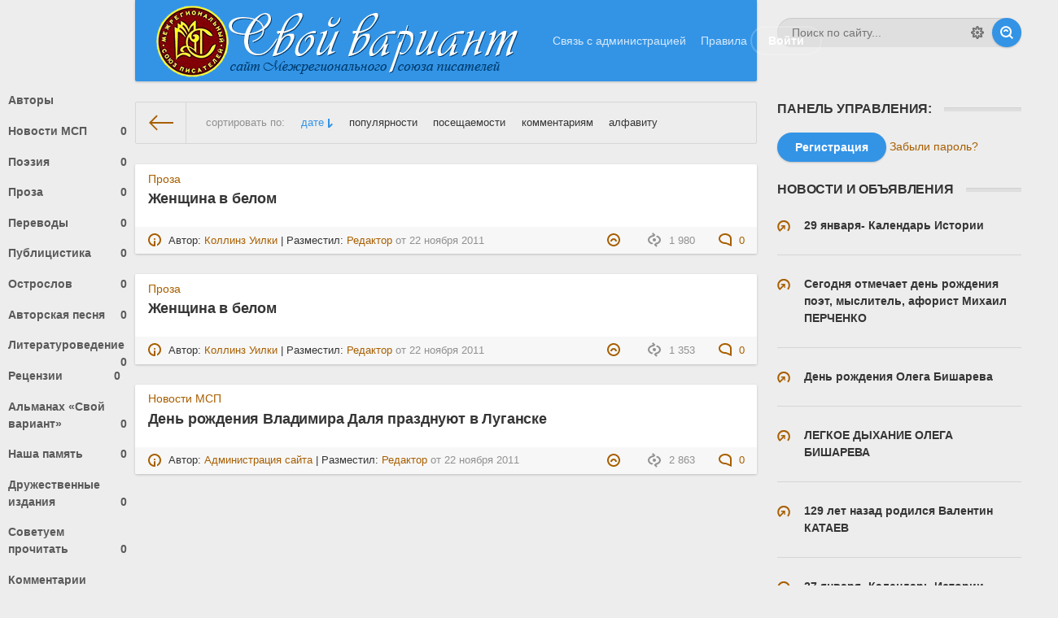

--- FILE ---
content_type: text/html; charset=utf-8
request_url: https://mspru.org/2011/11/22/
body_size: 11086
content:
<!DOCTYPE html>
<html lang="ru"><head>
	<meta charset="utf-8">
<title>Материалы за 22.11.2011 &raquo; МСП: стихи, проза, авторская песня, публицистика, юмор</title>
<meta name="description" content="МСП - Межрегиональный союз писателей и конгресса литераторов">
<meta name="keywords" content="МСП, союз, Новости, конгресс, литература, Украина, Луганск, писатели, поэты, область, Спектор, Гусаков, литераторы">
<meta name="generator" content="DataLife Engine (http://dle-news.ru)">
<link rel="search" type="application/opensearchdescription+xml" href="https://mspru.org/index.php?do=opensearch" title="МСП: стихи, проза, авторская песня, публицистика, юмор">
<link rel="canonical" href="https://mspru.org/2011/11/22/">
<link rel="alternate" type="application/rss+xml" title="МСП: стихи, проза, авторская песня, публицистика, юмор" href="https://mspru.org/rss.xml">
<link href="/engine/classes/min/index.php?f=engine/editor/css/default.css&amp;v=88bdd" rel="stylesheet" type="text/css">
<script src="/engine/classes/min/index.php?g=general&amp;v=88bdd"></script>
<script src="/engine/classes/min/index.php?f=engine/classes/js/jqueryui.js,engine/classes/js/dle_js.js&amp;v=88bdd" defer></script>
	
<meta name="HandheldFriendly" content="true">
	<meta name="format-detection" content="telephone=no">
	<meta name="viewport" content="user-scalable=0, initial-scale=1.0, maximum-scale=1.0, width=device-width"> 
	<meta name="apple-mobile-web-app-capable" content="yes">
	<meta name="apple-mobile-web-app-status-bar-style" content="default">

	<link rel="shortcut icon" href="/templates/new/images/favicon.ico">
	<link rel="apple-touch-icon" href="/templates/new/images/touch-icon-iphone.png">
	<link rel="apple-touch-icon" sizes="76x76" href="/templates/new/images/touch-icon-ipad.png">
	<link rel="apple-touch-icon" sizes="120x120" href="/templates/new/images/touch-icon-iphone-retina.png">
	<link rel="apple-touch-icon" sizes="152x152" href="/templates/new/images/touch-icon-ipad-retina.png">

	<link href="/templates/new/css/engine.css" type="text/css" rel="stylesheet">
	<link href="/templates/new/css/styles.css" type="text/css" rel="stylesheet">
	<style type="text/css">
.tabs { width: 100%; padding: 0px; margin: 0 auto; }
.tabs>input { display: none; }
.tabs>div {
    display: none;
    padding: 12px;
    border: 1px solid #C0C0C0;
    background: #FFFFFF;
}
.tabs>label {
    display: inline-block;
    padding: 7px;
    margin: 0 -5px -1px 0;
    text-align: center;
    color: #666666;
    border: 1px solid #C0C0C0;
    background: #E0E0E0;
    cursor: pointer;
}
.tabs>input:checked + label {
    color: #000000;
    border: 1px solid #C0C0C0;
    border-bottom: 1px solid #FFFFFF;
    background: #FFFFFF;
}
#tab_1:checked ~ #txt_1,
#tab_2:checked ~ #txt_2,
#tab_3:checked ~ #txt_3,
#tab_4:checked ~ #txt_4 { display: block; }
</style>
</head>
<body>
	
	<div class="page">
		<div class="wrp">
			<!-- Header -->
			<header id="header">
				<!-- Поиск -->
				<form id="q_search" class="rightside" method="post">
					<div class="q_search">
						<input id="story" name="story" placeholder="Поиск по сайту..." type="search">
						<button class="btn q_search_btn" type="submit" title="Найти"><svg class="icon icon-search"><use xlink:href="#icon-search"></use></svg><span class="title_hide">Найти</span></button>
						<a class="q_search_adv" href="/index.php?do=search&amp;mode=advanced" title="Расширенный поиск"><svg class="icon icon-set"><use xlink:href="#icon-set"></use></svg><span class="title_hide">Расширенный поиск</span></a>
					</div>
					<input type="hidden" name="do" value="search">
					<input type="hidden" name="subaction" value="search">
				</form>
				<!-- / Поиск -->
				<div class="header">
					<div class="wrp">
						<div class="midside">
							<div id="header_menu">
								<!-- Логотип -->
								<a class="logotype" href="/">
									<img class="logg" src="/msp.png" alt="Межрегиональный союз писателей"/>
																	
								</a>
								<!-- / Логотип -->
								<!-- Основное Меню -->
								<nav id="top_menu">
									<a href="/index.php?do=feedback" title="Контакты">Связь с администрацией</a>
<a href="/rules.html" title="Правила">Правила</a>
								</nav>
								<!-- / Основное Меню -->
								<!-- Кнопка вызова меню -->
								<button id="mobile_menu_btn">
									<span class="menu_toggle">
										<i class="mt_1"></i><i class="mt_2"></i><i class="mt_3"></i>
									</span>
									<span class="menu_toggle__title">
										Меню
									</span>
								</button>
								<!-- / Кнопка вызова меню -->
								

<ul id="login_pane">
	<li class="dropdown">
		<a data-toggle="dropdown" class="btn-border" href="#"><b>Войти</b></a>
		<form class="dropdown-form dot" method="post">
			<div class="soc_links">
				
				
				
				
				
				
			</div>
			<ul class="login_form">
				<li>
					<label for="login_name">Логин:</label>
					<input placeholder="Логин:" type="text" name="login_name" id="login_name">
					<svg class="icon icon-login"><use xlink:href="#icon-login"></use></svg>
				</li>
				<li class="login_input-btn">
					<label for="login_password">Пароль</label>
					<input placeholder="Пароль" type="password" name="login_password" id="login_password">
					<svg class="icon icon-pass"><use xlink:href="#icon-pass"></use></svg>
					<button class="btn" onclick="submit();" type="submit" title="Войти">
						<svg class="icon icon-right"><use xlink:href="#icon-right"></use></svg>
						<span class="title_hide">Войти</span>
					</button>
				</li>
			</ul>
			<input name="login" type="hidden" id="login" value="submit">
			<div class="login_form__foot">
				<a class="right" href="https://mspru.org/index.php?do=register"><b>Регистрация</b></a>
				<a href="https://mspru.org/index.php?do=lostpassword">Забыли пароль?</a>
			</div>
		</form>
	</li>

</ul>

								<!-- Кнопка вызова меню -->
								<button id="search_btn">
									<span>
										<svg class="icon icon-search"><use xlink:href="#icon-search"></use></svg>
										<svg class="icon icon-cross"><use xlink:href="#icon-cross"></use></svg>
									</span>
								</button>
								<!-- / Кнопка вызова меню -->
							</div>
						</div>
						<div id="cat_menu">
							<nav class="cat_menu">
                              <a href="/cata.html">Авторы</a> 
								<div class="cat_menu__tm"><a href="/index.php?do=feedback" title="Контакты">Связь с администрацией</a>
<a href="/rules.html" title="Правила">Правила</a></div>
								<ul>
<li><a href="https://mspru.org/main/">Новости МСП <span style="float: right;">0</span></a>
	
	</li><li><a href="https://mspru.org/poetry/">Поэзия <span style="float: right;">0</span></a>
	
	</li><li><a href="https://mspru.org/prose/">Проза <span style="float: right;">0</span></a>
	
	</li><li><a href="https://mspru.org/translates/">Переводы <span style="float: right;">0</span></a>
	
	</li><li><a href="https://mspru.org/pulicistika/">Публицистика <span style="float: right;">0</span></a>
	
	</li><li><a href="https://mspru.org/ostroslov/">Острослов <span style="float: right;">0</span></a>
	
	</li><li><a href="https://mspru.org/bards/">Авторская песня <span style="float: right;">0</span></a>
	
	</li><li><a href="https://mspru.org/literaved/">Литературоведение <span style="float: right;">0</span></a>
	
	</li><li><a href="https://mspru.org/recense/">Рецензии <span style="float: right;">0</span></a>
	
	</li><li><a href="https://mspru.org/almvariant/">Альманах «Свой вариант» <span style="float: right;">0</span></a>
	
	</li><li><a href="https://mspru.org/nasha-pamyat/">Наша память <span style="float: right;">0</span></a>
	
	</li><li><a href="https://mspru.org/newspaper/">Дружественные издания <span style="float: right;">0</span></a>
	
	</li><li><a href="https://mspru.org/re/">Советуем прочитать <span style="float: right;">0</span></a>
	
	</li>
</ul>
								<a href="/index.php?do=lastcomments">Комментарии </a>
							</nav>
							<div class="soc_links">
								<a class="soc_vk" href="#" title="Мы вКонтакте">
									<svg class="icon icon-vk"><use xlink:href="#icon-vk"></use></svg>
								</a>
								<a class="soc_tw" href="#" title="Мы в Twitter">
									<svg class="icon icon-tw"><use xlink:href="#icon-tw"></use></svg>
								</a>
								<a class="soc_fb" href="#" title="Мы в Facebook">
									<svg class="icon icon-fb"><use xlink:href="#icon-fb"></use></svg>
								</a>
								<a class="soc_gp" href="#" title="Мы в Google">
									<svg class="icon icon-gp"><use xlink:href="#icon-gp"></use></svg>
								</a>
							</div>
						</div>
					</div>
				</div>
			</header>
			<!-- / Header -->
					<div class="conteiner">
				<div class="midside">
					<div class="content_top">
					
<div id="combo-tools" class="pagetools">
	<div class="pagetools_in">
		<div class="sortbar">
			<div class="sortbar_in">
				<span class="sort_label">сортировать по:</span><form name="news_set_sort" id="news_set_sort" method="post"><ul class="sort"><li class="asc"><a href="#" onclick="dle_change_sort('date','asc'); return false;">дате</a></li><li><a href="#" onclick="dle_change_sort('rating','desc'); return false;">популярности</a></li><li><a href="#" onclick="dle_change_sort('news_read','desc'); return false;">посещаемости</a></li><li><a href="#" onclick="dle_change_sort('comm_num','desc'); return false;">комментариям</a></li><li><a href="#" onclick="dle_change_sort('title','desc'); return false;">алфавиту</a></li></ul><input type="hidden" name="dlenewssortby" id="dlenewssortby" value="date" />
<input type="hidden" name="dledirection" id="dledirection" value="DESC" />
<input type="hidden" name="set_new_sort" id="set_new_sort" value="dle_sort_date" />
<input type="hidden" name="set_direction_sort" id="set_direction_sort" value="dle_direction_date" />
</form>
			</div>
		</div>
		<div class="breadcrumb">
			<div class="breadcrumb_in">
				<div class="speedbar"><div class="over"><span itemscope itemtype="https://schema.org/BreadcrumbList"><span itemprop="itemListElement" itemscope itemtype="https://schema.org/ListItem"><meta itemprop="position" content="1"><a href="https://mspru.org/" itemprop="item"><span itemprop="name">На главную</span></a></span> &raquo; Материалы за 22.11.2011</span></div></div>
			</div>
			<a class="pagetools_back" href="/">
				<svg class="icon icon-left"><use xlink:href="#icon-left"></use></svg>
				<span class="title_hide">На главную</span>
			</a>
		</div>
	</div>
</div>


					</div>
					<section id="content">
						
						
						
						
						<div id='dle-content'><article class="box story shortstory">
	<div class="box_in">
		
		<div class="story_date" style="padding-bottom:5px"><a href="https://mspru.org/prose/">Проза</a>
		</div>
		
		<h2 class="title"><a href="https://mspru.org/prose/4922-zhenshhina-v-belom.html">Женщина в белом</a></h2>
	
		
	</div>
	<div class="meta">
		<ul class="right">
			<li class="complaint" title="Жалоба"><a href="javascript:AddComplaint('4922', 'news')"><svg class="icon icon-bad"><use xlink:href="#icon-bad"></use></svg><span class="title_hide">Жалоба</span></a></li>
			<li class="grey" title="Просмотров: 1 980"><svg class="icon icon-views"><use xlink:href="#icon-views"></use></svg> 1 980</li>
			<li title="Комментариев: 0"><a href="https://mspru.org/prose/4922-zhenshhina-v-belom.html#comment"><svg class="icon icon-coms"><use xlink:href="#icon-coms"></use></svg> 0</a></li>
		</ul>
		<ul class="left">
			<li class="story_date"><svg class="icon icon-info"><use xlink:href="#icon-info"></use></svg> Автор: <a href="https://mspru.org/xfsearch/avtor/%D0%9A%D0%BE%D0%BB%D0%BB%D0%B8%D0%BD%D0%B7%20%D0%A3%D0%B8%D0%BB%D0%BA%D0%B8/">Коллинз Уилки</a>  |  Разместил: <a onclick="ShowProfile('%D0%A0%D0%B5%D0%B4%D0%B0%D0%BA%D1%82%D0%BE%D1%80', 'https://mspru.org/user/%D0%A0%D0%B5%D0%B4%D0%B0%D0%BA%D1%82%D0%BE%D1%80/', '0'); return false;" href="https://mspru.org/user/%D0%A0%D0%B5%D0%B4%D0%B0%D0%BA%D1%82%D0%BE%D1%80/">Редактор</a><span class="grey"> от </span><time datetime="2011-11-22" class="grey"><a href="https://mspru.org/2011/11/22/" >22 ноября 2011</a></time> </li>
		</ul>
	</div>
</article><article class="box story shortstory">
	<div class="box_in">
		
		<div class="story_date" style="padding-bottom:5px"><a href="https://mspru.org/prose/">Проза</a>
		</div>
		
		<h2 class="title"><a href="https://mspru.org/prose/4921-zhenshhina-v-belom.html">Женщина в белом</a></h2>
	
		
	</div>
	<div class="meta">
		<ul class="right">
			<li class="complaint" title="Жалоба"><a href="javascript:AddComplaint('4921', 'news')"><svg class="icon icon-bad"><use xlink:href="#icon-bad"></use></svg><span class="title_hide">Жалоба</span></a></li>
			<li class="grey" title="Просмотров: 1 353"><svg class="icon icon-views"><use xlink:href="#icon-views"></use></svg> 1 353</li>
			<li title="Комментариев: 0"><a href="https://mspru.org/prose/4921-zhenshhina-v-belom.html#comment"><svg class="icon icon-coms"><use xlink:href="#icon-coms"></use></svg> 0</a></li>
		</ul>
		<ul class="left">
			<li class="story_date"><svg class="icon icon-info"><use xlink:href="#icon-info"></use></svg> Автор: <a href="https://mspru.org/xfsearch/avtor/%D0%9A%D0%BE%D0%BB%D0%BB%D0%B8%D0%BD%D0%B7%20%D0%A3%D0%B8%D0%BB%D0%BA%D0%B8/">Коллинз Уилки</a>  |  Разместил: <a onclick="ShowProfile('%D0%A0%D0%B5%D0%B4%D0%B0%D0%BA%D1%82%D0%BE%D1%80', 'https://mspru.org/user/%D0%A0%D0%B5%D0%B4%D0%B0%D0%BA%D1%82%D0%BE%D1%80/', '0'); return false;" href="https://mspru.org/user/%D0%A0%D0%B5%D0%B4%D0%B0%D0%BA%D1%82%D0%BE%D1%80/">Редактор</a><span class="grey"> от </span><time datetime="2011-11-22" class="grey"><a href="https://mspru.org/2011/11/22/" >22 ноября 2011</a></time> </li>
		</ul>
	</div>
</article><article class="box story shortstory">
	<div class="box_in">
		
		<div class="story_date" style="padding-bottom:5px"><a href="https://mspru.org/main/">Новости МСП</a>
		</div>
		
		<h2 class="title"><a href="https://mspru.org/main/4914-den-rozhdeniya-vladimira-dalya-prazdnuyut-v.html">День рождения Владимира Даля празднуют в Луганске</a></h2>
	
		
	</div>
	<div class="meta">
		<ul class="right">
			<li class="complaint" title="Жалоба"><a href="javascript:AddComplaint('4914', 'news')"><svg class="icon icon-bad"><use xlink:href="#icon-bad"></use></svg><span class="title_hide">Жалоба</span></a></li>
			<li class="grey" title="Просмотров: 2 863"><svg class="icon icon-views"><use xlink:href="#icon-views"></use></svg> 2 863</li>
			<li title="Комментариев: 0"><a href="https://mspru.org/main/4914-den-rozhdeniya-vladimira-dalya-prazdnuyut-v.html#comment"><svg class="icon icon-coms"><use xlink:href="#icon-coms"></use></svg> 0</a></li>
		</ul>
		<ul class="left">
			<li class="story_date"><svg class="icon icon-info"><use xlink:href="#icon-info"></use></svg> Автор: <a href="https://mspru.org/xfsearch/avtor/%D0%90%D0%B4%D0%BC%D0%B8%D0%BD%D0%B8%D1%81%D1%82%D1%80%D0%B0%D1%86%D0%B8%D1%8F%20%D1%81%D0%B0%D0%B9%D1%82%D0%B0/">Администрация сайта</a>  |  Разместил: <a onclick="ShowProfile('%D0%A0%D0%B5%D0%B4%D0%B0%D0%BA%D1%82%D0%BE%D1%80', 'https://mspru.org/user/%D0%A0%D0%B5%D0%B4%D0%B0%D0%BA%D1%82%D0%BE%D1%80/', '0'); return false;" href="https://mspru.org/user/%D0%A0%D0%B5%D0%B4%D0%B0%D0%BA%D1%82%D0%BE%D1%80/">Редактор</a><span class="grey"> от </span><time datetime="2011-11-22" class="grey"><a href="https://mspru.org/2011/11/22/" >22 ноября 2011</a></time> </li>
		</ul>
	</div>
</article></div>
						
					</section>
				
					

				</div>
				<aside class="rightside">

	<!-- Логин -->
	<div class="block top_block">
	  <h4 class="title">Панель управления:</h4>

		<div class="">
			<div class="login_pane__info">
				<a href="/index.php?do=register"  class="btn"><b>Регистрация</b></a>
				<a href="/index.php?do=lostpassword">Забыли пароль?</a>
</div>
</div>


	</div>
	<!-- / Логин -->
	<!-- Популярное -->



	<div class="block top_block">
	  <h4 class="title">Новости и объявления</h4>

		  <ul class="lastcomm">
		  			<li>

	<a href="https://mspru.org/main/26091-29-janvarja-kalendar-istorii.html" title="29 января- Календарь Истории">
		<svg class="icon icon-rel"><use xlink:href="#icon-rel"></use></svg>
		<strong>29 января- Календарь Истории</strong>
</a>
		
	
</li><li>

	<a href="https://mspru.org/main/23539-segodnja-otmechaet-svoe-80-letie-zamechatelnyj-pojet-myslitel-aforist-mihail-perchenko.html" title="Сегодня отмечает день рождения  поэт, мыслитель, афорист Михаил ПЕРЧЕНКО">
		<svg class="icon icon-rel"><use xlink:href="#icon-rel"></use></svg>
		<strong>Сегодня отмечает день рождения  поэт, мыслитель, афорист Михаил ПЕРЧЕНКО</strong>
</a>
		
	
</li><li>

	<a href="https://mspru.org/main/15269-k-70-letiyu-olega-bishareva.html" title="День рождения Олега Бишарева">
		<svg class="icon icon-rel"><use xlink:href="#icon-rel"></use></svg>
		<strong>День рождения Олега Бишарева</strong>
</a>
		
	
</li><li>

	<a href="https://mspru.org/main/5487-legkoe-dyxanie-olega-bishareva.html" title="ЛЕГКОЕ ДЫХАНИЕ ОЛЕГА БИШАРЕВА">
		<svg class="icon icon-rel"><use xlink:href="#icon-rel"></use></svg>
		<strong>ЛЕГКОЕ ДЫХАНИЕ ОЛЕГА БИШАРЕВА</strong>
</a>
		
	
</li><li>

	<a href="https://mspru.org/main/15217-120-let-nazad-rodilsya-valentin-kataev.html" title="129 лет назад родился Валентин КАТАЕВ">
		<svg class="icon icon-rel"><use xlink:href="#icon-rel"></use></svg>
		<strong>129 лет назад родился Валентин КАТАЕВ</strong>
</a>
		
	
</li><li>

	<a href="https://mspru.org/main/26071-27-janvarja-kalendar-istorii.html" title="27 января- Календарь Истории">
		<svg class="icon icon-rel"><use xlink:href="#icon-rel"></use></svg>
		<strong>27 января- Календарь Истории</strong>
</a>
		
	
</li><li>

	<a href="https://mspru.org/main/26068-blokadnyj-hleb.html" title="БЛОКАДНЫЙ ХЛЕБ">
		<svg class="icon icon-rel"><use xlink:href="#icon-rel"></use></svg>
		<strong>БЛОКАДНЫЙ ХЛЕБ</strong>
</a>
		
	
</li><li>

	<a href="https://mspru.org/main/11689-segodnya-mezhdunarodnyy-den-pamyati-zhertv-holokosta.html" title="Сегодня Международный день памяти жертв Холокоста">
		<svg class="icon icon-rel"><use xlink:href="#icon-rel"></use></svg>
		<strong>Сегодня Международный день памяти жертв Холокоста</strong>
</a>
		
	
</li>

			
		  </ul>

	</div>


	<!-- Архив -->
	<div class="block arch_block">
		<div class="title h4 title_tabs">
			<h4>Архив</h4>
			<ul>
				<li class="active">
					<a title="В виде календаря" href="#arch_calendar" aria-controls="arch_calendar" data-toggle="tab">
						<svg class="icon icon-calendar"><use xlink:href="#icon-calendar"></use></svg><span class="title_hide">В виде календаря</span>
					</a>
				</li>
				<li>
					<a title="В виде списка" href="#arch_list" aria-controls="arch_list" data-toggle="tab">
						<svg class="icon icon-archive"><use xlink:href="#icon-archive"></use></svg><span class="title_hide">В виде списка</span>
					</a>
				</li>
			</ul>
		</div>
		<div class="tab-content">
			<div class="tab-pane active" id="arch_calendar"><div id="calendar-layer"><table id="calendar" class="calendar"><tr><th colspan="7" class="monthselect"><a class="monthlink" onclick="doCalendar('10','2011','right'); return false;" href="https://mspru.org/2011/10/" title="Предыдущий месяц">&laquo;</a>&nbsp;&nbsp;&nbsp;&nbsp;Ноябрь 2011&nbsp;&nbsp;&nbsp;&nbsp;<a class="monthlink" onclick="doCalendar('12','2011','left'); return false;" href="https://mspru.org/2011/12/" title="Следующий месяц">&raquo;</a></th></tr><tr><th class="workday">Пн</th><th class="workday">Вт</th><th class="workday">Ср</th><th class="workday">Чт</th><th class="workday">Пт</th><th class="weekday">Сб</th><th class="weekday">Вс</th></tr><tr><td colspan="1">&nbsp;</td><td  class="day-active-v" ><a class="day-active-v" href="https://mspru.org/2011/11/01/" title="Все публикации за 01 ноября 2011">1</a></td><td  class="day-active-v" ><a class="day-active-v" href="https://mspru.org/2011/11/02/" title="Все публикации за 02 ноября 2011">2</a></td><td  class="day-active-v" ><a class="day-active-v" href="https://mspru.org/2011/11/03/" title="Все публикации за 03 ноября 2011">3</a></td><td  class="day-active-v" ><a class="day-active-v" href="https://mspru.org/2011/11/04/" title="Все публикации за 04 ноября 2011">4</a></td><td  class="day-active" ><a class="day-active" href="https://mspru.org/2011/11/05/" title="Все публикации за 05 ноября 2011">5</a></td><td  class="day-active" ><a class="day-active" href="https://mspru.org/2011/11/06/" title="Все публикации за 06 ноября 2011">6</a></td></tr><tr><td  class="day-active-v" ><a class="day-active-v" href="https://mspru.org/2011/11/07/" title="Все публикации за 07 ноября 2011">7</a></td><td  class="day-active-v" ><a class="day-active-v" href="https://mspru.org/2011/11/08/" title="Все публикации за 08 ноября 2011">8</a></td><td  class="day-active-v" ><a class="day-active-v" href="https://mspru.org/2011/11/09/" title="Все публикации за 09 ноября 2011">9</a></td><td  class="day-active-v" ><a class="day-active-v" href="https://mspru.org/2011/11/10/" title="Все публикации за 10 ноября 2011">10</a></td><td  class="day-active-v" ><a class="day-active-v" href="https://mspru.org/2011/11/11/" title="Все публикации за 11 ноября 2011">11</a></td><td  class="day-active" ><a class="day-active" href="https://mspru.org/2011/11/12/" title="Все публикации за 12 ноября 2011">12</a></td><td  class="day-active" ><a class="day-active" href="https://mspru.org/2011/11/13/" title="Все публикации за 13 ноября 2011">13</a></td></tr><tr><td  class="day-active-v" ><a class="day-active-v" href="https://mspru.org/2011/11/14/" title="Все публикации за 14 ноября 2011">14</a></td><td  class="day-active-v" ><a class="day-active-v" href="https://mspru.org/2011/11/15/" title="Все публикации за 15 ноября 2011">15</a></td><td  class="day" >16</td><td  class="day-active-v" ><a class="day-active-v" href="https://mspru.org/2011/11/17/" title="Все публикации за 17 ноября 2011">17</a></td><td  class="day-active-v" ><a class="day-active-v" href="https://mspru.org/2011/11/18/" title="Все публикации за 18 ноября 2011">18</a></td><td  class="day-active" ><a class="day-active" href="https://mspru.org/2011/11/19/" title="Все публикации за 19 ноября 2011">19</a></td><td  class="day-active" ><a class="day-active" href="https://mspru.org/2011/11/20/" title="Все публикации за 20 ноября 2011">20</a></td></tr><tr><td  class="day-active-v" ><a class="day-active-v" href="https://mspru.org/2011/11/21/" title="Все публикации за 21 ноября 2011">21</a></td><td  class="day-active-v" ><a class="day-active-v" href="https://mspru.org/2011/11/22/" title="Все публикации за 22 ноября 2011">22</a></td><td  class="day-active-v" ><a class="day-active-v" href="https://mspru.org/2011/11/23/" title="Все публикации за 23 ноября 2011">23</a></td><td  class="day" >24</td><td  class="day" >25</td><td  class="day-active" ><a class="day-active" href="https://mspru.org/2011/11/26/" title="Все публикации за 26 ноября 2011">26</a></td><td  class="day-active" ><a class="day-active" href="https://mspru.org/2011/11/27/" title="Все публикации за 27 ноября 2011">27</a></td></tr><tr><td  class="day-active-v" ><a class="day-active-v" href="https://mspru.org/2011/11/28/" title="Все публикации за 28 ноября 2011">28</a></td><td  class="day-active-v" ><a class="day-active-v" href="https://mspru.org/2011/11/29/" title="Все публикации за 29 ноября 2011">29</a></td><td  class="day" >30</td><td colspan="4">&nbsp;</td></tr></table></div></div>
			<div class="tab-pane" id="arch_list"><a class="archives" href="https://mspru.org/2026/01/"><b>Январь 2026 (711)</b></a><br /><a class="archives" href="https://mspru.org/2025/12/"><b>Декабрь 2025 (618)</b></a><br /><a class="archives" href="https://mspru.org/2025/11/"><b>Ноябрь 2025 (628)</b></a><br /><a class="archives" href="https://mspru.org/2025/10/"><b>Октябрь 2025 (690)</b></a><br /><a class="archives" href="https://mspru.org/2025/09/"><b>Сентябрь 2025 (653)</b></a><br /><a class="archives" href="https://mspru.org/2025/08/"><b>Август 2025 (663)</b></a><br /><div id="dle_news_archive" style="display:none;"><a class="archives" href="https://mspru.org/2025/07/"><b>Июль 2025 (616)</b></a><br /><a class="archives" href="https://mspru.org/2025/06/"><b>Июнь 2025 (651)</b></a><br /><a class="archives" href="https://mspru.org/2025/05/"><b>Май 2025 (799)</b></a><br /><a class="archives" href="https://mspru.org/2025/04/"><b>Апрель 2025 (706)</b></a><br /><a class="archives" href="https://mspru.org/2025/03/"><b>Март 2025 (771)</b></a><br /><a class="archives" href="https://mspru.org/2025/02/"><b>Февраль 2025 (678)</b></a><br /><a class="archives" href="https://mspru.org/2025/01/"><b>Январь 2025 (152)</b></a><br /><a class="archives" href="https://mspru.org/2024/12/"><b>Декабрь 2024 (189)</b></a><br /><a class="archives" href="https://mspru.org/2024/11/"><b>Ноябрь 2024 (126)</b></a><br /><a class="archives" href="https://mspru.org/2024/10/"><b>Октябрь 2024 (105)</b></a><br /><a class="archives" href="https://mspru.org/2024/09/"><b>Сентябрь 2024 (117)</b></a><br /><a class="archives" href="https://mspru.org/2024/08/"><b>Август 2024 (105)</b></a><br /><a class="archives" href="https://mspru.org/2024/07/"><b>Июль 2024 (129)</b></a><br /><a class="archives" href="https://mspru.org/2024/06/"><b>Июнь 2024 (124)</b></a><br /><a class="archives" href="https://mspru.org/2024/05/"><b>Май 2024 (117)</b></a><br /><a class="archives" href="https://mspru.org/2024/04/"><b>Апрель 2024 (115)</b></a><br /><a class="archives" href="https://mspru.org/2024/03/"><b>Март 2024 (146)</b></a><br /><a class="archives" href="https://mspru.org/2024/02/"><b>Февраль 2024 (105)</b></a><br /><a class="archives" href="https://mspru.org/2024/01/"><b>Январь 2024 (131)</b></a><br /><a class="archives" href="https://mspru.org/2023/12/"><b>Декабрь 2023 (140)</b></a><br /><a class="archives" href="https://mspru.org/2023/11/"><b>Ноябрь 2023 (107)</b></a><br /><a class="archives" href="https://mspru.org/2023/10/"><b>Октябрь 2023 (96)</b></a><br /><a class="archives" href="https://mspru.org/2023/09/"><b>Сентябрь 2023 (88)</b></a><br /><a class="archives" href="https://mspru.org/2023/08/"><b>Август 2023 (91)</b></a><br /><a class="archives" href="https://mspru.org/2023/07/"><b>Июль 2023 (90)</b></a><br /><a class="archives" href="https://mspru.org/2023/06/"><b>Июнь 2023 (103)</b></a><br /><a class="archives" href="https://mspru.org/2023/05/"><b>Май 2023 (127)</b></a><br /><a class="archives" href="https://mspru.org/2023/04/"><b>Апрель 2023 (135)</b></a><br /><a class="archives" href="https://mspru.org/2023/03/"><b>Март 2023 (145)</b></a><br /><a class="archives" href="https://mspru.org/2023/02/"><b>Февраль 2023 (132)</b></a><br /><a class="archives" href="https://mspru.org/2023/01/"><b>Январь 2023 (131)</b></a><br /><a class="archives" href="https://mspru.org/2022/12/"><b>Декабрь 2022 (155)</b></a><br /><a class="archives" href="https://mspru.org/2022/11/"><b>Ноябрь 2022 (114)</b></a><br /><a class="archives" href="https://mspru.org/2022/10/"><b>Октябрь 2022 (125)</b></a><br /><a class="archives" href="https://mspru.org/2022/09/"><b>Сентябрь 2022 (150)</b></a><br /><a class="archives" href="https://mspru.org/2022/08/"><b>Август 2022 (200)</b></a><br /><a class="archives" href="https://mspru.org/2022/07/"><b>Июль 2022 (178)</b></a><br /><a class="archives" href="https://mspru.org/2022/06/"><b>Июнь 2022 (145)</b></a><br /><a class="archives" href="https://mspru.org/2022/05/"><b>Май 2022 (151)</b></a><br /><a class="archives" href="https://mspru.org/2022/04/"><b>Апрель 2022 (127)</b></a><br /><a class="archives" href="https://mspru.org/2022/03/"><b>Март 2022 (114)</b></a><br /><a class="archives" href="https://mspru.org/2022/02/"><b>Февраль 2022 (165)</b></a><br /><a class="archives" href="https://mspru.org/2022/01/"><b>Январь 2022 (184)</b></a><br /><a class="archives" href="https://mspru.org/2021/12/"><b>Декабрь 2021 (193)</b></a><br /><a class="archives" href="https://mspru.org/2021/11/"><b>Ноябрь 2021 (174)</b></a><br /><a class="archives" href="https://mspru.org/2021/10/"><b>Октябрь 2021 (203)</b></a><br /><a class="archives" href="https://mspru.org/2021/09/"><b>Сентябрь 2021 (196)</b></a><br /><a class="archives" href="https://mspru.org/2021/08/"><b>Август 2021 (170)</b></a><br /><a class="archives" href="https://mspru.org/2021/07/"><b>Июль 2021 (188)</b></a><br /><a class="archives" href="https://mspru.org/2021/06/"><b>Июнь 2021 (203)</b></a><br /><a class="archives" href="https://mspru.org/2021/05/"><b>Май 2021 (234)</b></a><br /><a class="archives" href="https://mspru.org/2021/04/"><b>Апрель 2021 (177)</b></a><br /><a class="archives" href="https://mspru.org/2021/03/"><b>Март 2021 (191)</b></a><br /><a class="archives" href="https://mspru.org/2021/02/"><b>Февраль 2021 (172)</b></a><br /><a class="archives" href="https://mspru.org/2021/01/"><b>Январь 2021 (230)</b></a><br /><a class="archives" href="https://mspru.org/2020/12/"><b>Декабрь 2020 (185)</b></a><br /><a class="archives" href="https://mspru.org/2020/11/"><b>Ноябрь 2020 (180)</b></a><br /><a class="archives" href="https://mspru.org/2020/10/"><b>Октябрь 2020 (176)</b></a><br /><a class="archives" href="https://mspru.org/2020/09/"><b>Сентябрь 2020 (204)</b></a><br /><a class="archives" href="https://mspru.org/2020/08/"><b>Август 2020 (145)</b></a><br /><a class="archives" href="https://mspru.org/2020/07/"><b>Июль 2020 (167)</b></a><br /><a class="archives" href="https://mspru.org/2020/06/"><b>Июнь 2020 (114)</b></a><br /><a class="archives" href="https://mspru.org/2020/05/"><b>Май 2020 (146)</b></a><br /><a class="archives" href="https://mspru.org/2020/04/"><b>Апрель 2020 (118)</b></a><br /><a class="archives" href="https://mspru.org/2020/03/"><b>Март 2020 (148)</b></a><br /><a class="archives" href="https://mspru.org/2020/02/"><b>Февраль 2020 (137)</b></a><br /><a class="archives" href="https://mspru.org/2020/01/"><b>Январь 2020 (120)</b></a><br /><a class="archives" href="https://mspru.org/2019/12/"><b>Декабрь 2019 (128)</b></a><br /><a class="archives" href="https://mspru.org/2019/11/"><b>Ноябрь 2019 (117)</b></a><br /><a class="archives" href="https://mspru.org/2019/10/"><b>Октябрь 2019 (152)</b></a><br /><a class="archives" href="https://mspru.org/2019/09/"><b>Сентябрь 2019 (114)</b></a><br /><a class="archives" href="https://mspru.org/2019/08/"><b>Август 2019 (108)</b></a><br /><a class="archives" href="https://mspru.org/2019/07/"><b>Июль 2019 (94)</b></a><br /><a class="archives" href="https://mspru.org/2019/06/"><b>Июнь 2019 (91)</b></a><br /><a class="archives" href="https://mspru.org/2019/05/"><b>Май 2019 (117)</b></a><br /><a class="archives" href="https://mspru.org/2019/04/"><b>Апрель 2019 (146)</b></a><br /><a class="archives" href="https://mspru.org/2019/03/"><b>Март 2019 (170)</b></a><br /><a class="archives" href="https://mspru.org/2019/02/"><b>Февраль 2019 (99)</b></a><br /><a class="archives" href="https://mspru.org/2019/01/"><b>Январь 2019 (124)</b></a><br /><a class="archives" href="https://mspru.org/2018/12/"><b>Декабрь 2018 (93)</b></a><br /><a class="archives" href="https://mspru.org/2018/11/"><b>Ноябрь 2018 (120)</b></a><br /><a class="archives" href="https://mspru.org/2018/10/"><b>Октябрь 2018 (75)</b></a><br /><a class="archives" href="https://mspru.org/2018/09/"><b>Сентябрь 2018 (40)</b></a><br /><a class="archives" href="https://mspru.org/2018/08/"><b>Август 2018 (64)</b></a><br /><a class="archives" href="https://mspru.org/2018/07/"><b>Июль 2018 (44)</b></a><br /><a class="archives" href="https://mspru.org/2018/06/"><b>Июнь 2018 (75)</b></a><br /><a class="archives" href="https://mspru.org/2018/05/"><b>Май 2018 (74)</b></a><br /><a class="archives" href="https://mspru.org/2018/04/"><b>Апрель 2018 (81)</b></a><br /><a class="archives" href="https://mspru.org/2018/03/"><b>Март 2018 (82)</b></a><br /><a class="archives" href="https://mspru.org/2018/02/"><b>Февраль 2018 (86)</b></a><br /><a class="archives" href="https://mspru.org/2018/01/"><b>Январь 2018 (95)</b></a><br /><a class="archives" href="https://mspru.org/2017/12/"><b>Декабрь 2017 (87)</b></a><br /><a class="archives" href="https://mspru.org/2017/11/"><b>Ноябрь 2017 (73)</b></a><br /><a class="archives" href="https://mspru.org/2017/10/"><b>Октябрь 2017 (39)</b></a><br /><a class="archives" href="https://mspru.org/2017/09/"><b>Сентябрь 2017 (42)</b></a><br /><a class="archives" href="https://mspru.org/2017/08/"><b>Август 2017 (29)</b></a><br /><a class="archives" href="https://mspru.org/2017/07/"><b>Июль 2017 (49)</b></a><br /><a class="archives" href="https://mspru.org/2017/06/"><b>Июнь 2017 (44)</b></a><br /><a class="archives" href="https://mspru.org/2017/05/"><b>Май 2017 (61)</b></a><br /><a class="archives" href="https://mspru.org/2017/04/"><b>Апрель 2017 (68)</b></a><br /><a class="archives" href="https://mspru.org/2017/03/"><b>Март 2017 (47)</b></a><br /><a class="archives" href="https://mspru.org/2017/02/"><b>Февраль 2017 (69)</b></a><br /><a class="archives" href="https://mspru.org/2017/01/"><b>Январь 2017 (59)</b></a><br /><a class="archives" href="https://mspru.org/2016/12/"><b>Декабрь 2016 (48)</b></a><br /><a class="archives" href="https://mspru.org/2016/11/"><b>Ноябрь 2016 (54)</b></a><br /><a class="archives" href="https://mspru.org/2016/10/"><b>Октябрь 2016 (41)</b></a><br /><a class="archives" href="https://mspru.org/2016/09/"><b>Сентябрь 2016 (43)</b></a><br /><a class="archives" href="https://mspru.org/2016/08/"><b>Август 2016 (38)</b></a><br /><a class="archives" href="https://mspru.org/2016/07/"><b>Июль 2016 (38)</b></a><br /><a class="archives" href="https://mspru.org/2016/06/"><b>Июнь 2016 (67)</b></a><br /><a class="archives" href="https://mspru.org/2016/05/"><b>Май 2016 (73)</b></a><br /><a class="archives" href="https://mspru.org/2016/04/"><b>Апрель 2016 (86)</b></a><br /><a class="archives" href="https://mspru.org/2016/03/"><b>Март 2016 (77)</b></a><br /><a class="archives" href="https://mspru.org/2016/02/"><b>Февраль 2016 (60)</b></a><br /><a class="archives" href="https://mspru.org/2016/01/"><b>Январь 2016 (82)</b></a><br /><a class="archives" href="https://mspru.org/2015/12/"><b>Декабрь 2015 (57)</b></a><br /><a class="archives" href="https://mspru.org/2015/11/"><b>Ноябрь 2015 (50)</b></a><br /><a class="archives" href="https://mspru.org/2015/10/"><b>Октябрь 2015 (56)</b></a><br /><a class="archives" href="https://mspru.org/2015/09/"><b>Сентябрь 2015 (62)</b></a><br /><a class="archives" href="https://mspru.org/2015/08/"><b>Август 2015 (39)</b></a><br /><a class="archives" href="https://mspru.org/2015/07/"><b>Июль 2015 (47)</b></a><br /><a class="archives" href="https://mspru.org/2015/06/"><b>Июнь 2015 (65)</b></a><br /><a class="archives" href="https://mspru.org/2015/05/"><b>Май 2015 (74)</b></a><br /><a class="archives" href="https://mspru.org/2015/04/"><b>Апрель 2015 (66)</b></a><br /><a class="archives" href="https://mspru.org/2015/03/"><b>Март 2015 (67)</b></a><br /><a class="archives" href="https://mspru.org/2015/02/"><b>Февраль 2015 (65)</b></a><br /><a class="archives" href="https://mspru.org/2015/01/"><b>Январь 2015 (46)</b></a><br /><a class="archives" href="https://mspru.org/2014/12/"><b>Декабрь 2014 (50)</b></a><br /><a class="archives" href="https://mspru.org/2014/11/"><b>Ноябрь 2014 (42)</b></a><br /><a class="archives" href="https://mspru.org/2014/10/"><b>Октябрь 2014 (47)</b></a><br /><a class="archives" href="https://mspru.org/2014/09/"><b>Сентябрь 2014 (30)</b></a><br /><a class="archives" href="https://mspru.org/2014/08/"><b>Август 2014 (23)</b></a><br /><a class="archives" href="https://mspru.org/2014/07/"><b>Июль 2014 (37)</b></a><br /><a class="archives" href="https://mspru.org/2014/06/"><b>Июнь 2014 (89)</b></a><br /><a class="archives" href="https://mspru.org/2014/05/"><b>Май 2014 (101)</b></a><br /><a class="archives" href="https://mspru.org/2014/04/"><b>Апрель 2014 (64)</b></a><br /><a class="archives" href="https://mspru.org/2014/03/"><b>Март 2014 (58)</b></a><br /><a class="archives" href="https://mspru.org/2014/02/"><b>Февраль 2014 (74)</b></a><br /><a class="archives" href="https://mspru.org/2014/01/"><b>Январь 2014 (74)</b></a><br /><a class="archives" href="https://mspru.org/2013/12/"><b>Декабрь 2013 (83)</b></a><br /><a class="archives" href="https://mspru.org/2013/11/"><b>Ноябрь 2013 (64)</b></a><br /><a class="archives" href="https://mspru.org/2013/10/"><b>Октябрь 2013 (32)</b></a><br /><a class="archives" href="https://mspru.org/2013/09/"><b>Сентябрь 2013 (38)</b></a><br /><a class="archives" href="https://mspru.org/2013/08/"><b>Август 2013 (44)</b></a><br /><a class="archives" href="https://mspru.org/2013/07/"><b>Июль 2013 (52)</b></a><br /><a class="archives" href="https://mspru.org/2013/06/"><b>Июнь 2013 (79)</b></a><br /><a class="archives" href="https://mspru.org/2013/05/"><b>Май 2013 (63)</b></a><br /><a class="archives" href="https://mspru.org/2013/04/"><b>Апрель 2013 (95)</b></a><br /><a class="archives" href="https://mspru.org/2013/03/"><b>Март 2013 (92)</b></a><br /><a class="archives" href="https://mspru.org/2013/02/"><b>Февраль 2013 (104)</b></a><br /><a class="archives" href="https://mspru.org/2013/01/"><b>Январь 2013 (80)</b></a><br /><a class="archives" href="https://mspru.org/2012/12/"><b>Декабрь 2012 (103)</b></a><br /><a class="archives" href="https://mspru.org/2012/11/"><b>Ноябрь 2012 (105)</b></a><br /><a class="archives" href="https://mspru.org/2012/10/"><b>Октябрь 2012 (100)</b></a><br /><a class="archives" href="https://mspru.org/2012/09/"><b>Сентябрь 2012 (55)</b></a><br /><a class="archives" href="https://mspru.org/2012/08/"><b>Август 2012 (35)</b></a><br /><a class="archives" href="https://mspru.org/2012/07/"><b>Июль 2012 (84)</b></a><br /><a class="archives" href="https://mspru.org/2012/06/"><b>Июнь 2012 (84)</b></a><br /><a class="archives" href="https://mspru.org/2012/05/"><b>Май 2012 (91)</b></a><br /><a class="archives" href="https://mspru.org/2012/04/"><b>Апрель 2012 (102)</b></a><br /><a class="archives" href="https://mspru.org/2012/03/"><b>Март 2012 (105)</b></a><br /><a class="archives" href="https://mspru.org/2012/02/"><b>Февраль 2012 (65)</b></a><br /><a class="archives" href="https://mspru.org/2012/01/"><b>Январь 2012 (78)</b></a><br /><a class="archives" href="https://mspru.org/2011/12/"><b>Декабрь 2011 (92)</b></a><br /><a class="archives" href="https://mspru.org/2011/11/"><b>Ноябрь 2011 (68)</b></a><br /><a class="archives" href="https://mspru.org/2011/10/"><b>Октябрь 2011 (116)</b></a><br /><a class="archives" href="https://mspru.org/2011/09/"><b>Сентябрь 2011 (70)</b></a><br /><a class="archives" href="https://mspru.org/2011/08/"><b>Август 2011 (60)</b></a><br /><a class="archives" href="https://mspru.org/2011/07/"><b>Июль 2011 (61)</b></a><br /><a class="archives" href="https://mspru.org/2011/06/"><b>Июнь 2011 (96)</b></a><br /><a class="archives" href="https://mspru.org/2011/05/"><b>Май 2011 (53)</b></a><br /><a class="archives" href="https://mspru.org/2011/04/"><b>Апрель 2011 (48)</b></a><br /><a class="archives" href="https://mspru.org/2011/03/"><b>Март 2011 (67)</b></a><br /><a class="archives" href="https://mspru.org/2011/02/"><b>Февраль 2011 (59)</b></a><br /><a class="archives" href="https://mspru.org/2011/01/"><b>Январь 2011 (46)</b></a><br /><a class="archives" href="https://mspru.org/2010/12/"><b>Декабрь 2010 (86)</b></a><br /><a class="archives" href="https://mspru.org/2010/11/"><b>Ноябрь 2010 (48)</b></a><br /><a class="archives" href="https://mspru.org/2010/10/"><b>Октябрь 2010 (65)</b></a><br /><a class="archives" href="https://mspru.org/2010/09/"><b>Сентябрь 2010 (54)</b></a><br /><a class="archives" href="https://mspru.org/2010/08/"><b>Август 2010 (44)</b></a><br /><a class="archives" href="https://mspru.org/2010/07/"><b>Июль 2010 (40)</b></a><br /><a class="archives" href="https://mspru.org/2010/06/"><b>Июнь 2010 (49)</b></a><br /><a class="archives" href="https://mspru.org/2010/05/"><b>Май 2010 (55)</b></a><br /><a class="archives" href="https://mspru.org/2010/04/"><b>Апрель 2010 (33)</b></a><br /><a class="archives" href="https://mspru.org/2010/03/"><b>Март 2010 (36)</b></a><br /><a class="archives" href="https://mspru.org/2010/02/"><b>Февраль 2010 (21)</b></a><br /><a class="archives" href="https://mspru.org/2010/01/"><b>Январь 2010 (35)</b></a><br /><a class="archives" href="https://mspru.org/2009/12/"><b>Декабрь 2009 (29)</b></a><br /><a class="archives" href="https://mspru.org/2009/11/"><b>Ноябрь 2009 (35)</b></a><br /><a class="archives" href="https://mspru.org/2009/10/"><b>Октябрь 2009 (25)</b></a><br /><a class="archives" href="https://mspru.org/2009/09/"><b>Сентябрь 2009 (17)</b></a><br /><a class="archives" href="https://mspru.org/2009/08/"><b>Август 2009 (23)</b></a><br /><a class="archives" href="https://mspru.org/2009/07/"><b>Июль 2009 (30)</b></a><br /><a class="archives" href="https://mspru.org/2009/06/"><b>Июнь 2009 (23)</b></a><br /><a class="archives" href="https://mspru.org/2009/05/"><b>Май 2009 (22)</b></a><br /><a class="archives" href="https://mspru.org/1970/01/"><b>Январь 1970 (1)</b></a><br /><a class="archives" href="https://mspru.org/0209/04/"><b>Апрель 0209 (1)</b></a><br /></div><div id="dle_news_archive_link" ><br /><a class="archives" onclick="$('#dle_news_archive').toggle('blind',{},700); return false;" href="#">Показать / скрыть весь архив</a></div></div>
		</div>
	</div>
	<!-- / Архив -->
	<!-- Изменить оформление -->
	<div class="block_bg change_skin">
		<h4 class="title">Изменить оформление</h4>
		<div class="styled_select">
			<form method="post"><select onchange="submit()" name="skin_name"><option value="Simple">Simple</option><option value="new" selected="selected">new</option><option value="v3">v3</option></select><input type="hidden" name="action_skin_change" value="yes" /></form>
			<svg class="icon icon-down"><use xlink:href="#icon-down"></use></svg>
		</div>
	</div>
	<!-- / Изменить оформление -->

	
		<div class="block top_block">
		  <h4 class="title"><strong>Советуем прочитать</strong></h4>
		  <ul class="lastcomm">
		  			<li>

	<a href="https://mspru.org/re/3931-byt-znamenitym-nekrasivo.html" title="Быть знаменитым некрасиво">
		<svg class="icon icon-rel"><use xlink:href="#icon-rel"></use></svg>
		<strong>Быть знаменитым некрасиво</strong>
</a>
		
	
</li><li>

	<a href="https://mspru.org/re/2874-doroga-vsyo-k-nebu-da-k-nebu.html" title="Дорога всё к небу , да к небу...">
		<svg class="icon icon-rel"><use xlink:href="#icon-rel"></use></svg>
		<strong>Дорога всё к небу , да к небу...</strong>
</a>
		
	
</li><li>

	<a href="https://mspru.org/re/4482-o-lyubvi.html" title="О любви">
		<svg class="icon icon-rel"><use xlink:href="#icon-rel"></use></svg>
		<strong>О любви</strong>
</a>
		
	
</li><li>

	<a href="https://mspru.org/re/5475-vspominaj-menya-bez-grusti-nenaglyadnyj-moj.html" title="Вспоминай меня без грусти,  ненаглядный мой.">
		<svg class="icon icon-rel"><use xlink:href="#icon-rel"></use></svg>
		<strong>Вспоминай меня без грусти,  ненаглядный мой.</strong>
</a>
		
	
</li><li>

	<a href="https://mspru.org/re/18476-radostnoe-materinskoe-pismo-iz-blokadnogo-leningrada.html" title="Радостное материнское письмо из блокадного Ленинграда.">
		<svg class="icon icon-rel"><use xlink:href="#icon-rel"></use></svg>
		<strong>Радостное материнское письмо из блокадного Ленинграда.</strong>
</a>
		
	
</li><li>

	<a href="https://mspru.org/re/16729-v-osade-kniga-blokadnyh-stihov.html" title="В ОСАДЕ (книга блокадных стихов)">
		<svg class="icon icon-rel"><use xlink:href="#icon-rel"></use></svg>
		<strong>В ОСАДЕ (книга блокадных стихов)</strong>
</a>
		
	
</li><li>

	<a href="https://mspru.org/re/80-vzroslaya-devochka.html" title="Взрослая девочка">
		<svg class="icon icon-rel"><use xlink:href="#icon-rel"></use></svg>
		<strong>Взрослая девочка</strong>
</a>
		
	
</li><li>

	<a href="https://mspru.org/re/21828-mozhno-poprosit-ninu.html" title="Можно попросить Нину?">
		<svg class="icon icon-rel"><use xlink:href="#icon-rel"></use></svg>
		<strong>Можно попросить Нину?</strong>
</a>
		
	
</li>

			
		  </ul>
  </div>
  <!-- Теги -->
	<div class="block tags_block">
		<h4 class="title"><b>Теги</b></h4>
		<div class="tag_list">
			<span class="clouds_xsmall"><a href="https://mspru.org/tags/%D0%9B%D1%8E%D0%B1%D0%BE%D0%B2%D1%8C/" title="Найдено публикаций: 145">Любовь</a></span> <span class="clouds_small"><a href="https://mspru.org/tags/%D0%9D%D0%B8%D0%BA%D0%BE%D0%BB%D0%B0%D0%B9%20%D0%A1%D0%B5%D0%BC%D0%B5%D0%BD%D1%87%D0%B5%D0%BD%D0%BA%D0%BE%D0%B2%20%D0%9B%D1%83%D0%B3%D0%B0%D0%BD%D1%81%D0%BA%20%D0%BF%D0%BE%D1%8D%D0%B7%D0%B8%D1%8F/" title="Найдено публикаций: 343">Николай Семенченков Луганск поэзия</a></span> <span class="clouds_xsmall"><a href="https://mspru.org/tags/%D0%9D%D0%B8%D0%BA%D0%BE%D0%BB%D0%B0%D0%B9%20%D0%A1%D0%B5%D0%BC%D0%B5%D0%BD%D1%87%D0%B5%D0%BD%D0%BA%D0%BE%D0%B2%20%D0%9B%D1%83%D0%B3%D0%B0%D0%BD%D1%81%D0%BA%20%D0%BF%D0%BE%D1%8D%D0%B7%D0%B8%D1%8F%20%D0%BC%D0%B8%D0%BD%D0%B8%D0%B0%D1%82%D1%8E%D1%80%D1%8B/" title="Найдено публикаций: 184">Николай Семенченков Луганск поэзия миниатюры</a></span> <span class="clouds_xsmall"><a href="https://mspru.org/tags/%D0%9E%D0%B4%D0%B5%D1%81%D1%81%D0%B0/" title="Найдено публикаций: 63">Одесса</a></span> <span class="clouds_xsmall"><a href="https://mspru.org/tags/%D0%9F%D0%BE%D0%B4%D0%B1%D0%BE%D1%80%D0%BA%D0%B0%20%D0%BA%D0%B0%D1%82%D1%80%D0%B5%D0%BD%D0%BE%D0%B2/" title="Найдено публикаций: 61">Подборка катренов</a></span> <span class="clouds_xsmall"><a href="https://mspru.org/tags/%D0%A0%D0%B0%D1%81%D1%81%D0%BA%D0%B0%D0%B7%20%D0%B8%D0%B7%20%D0%B6%D0%B8%D0%B7%D0%BD%D0%B8/" title="Найдено публикаций: 56">Рассказ из жизни</a></span> <span class="clouds_xsmall"><a href="https://mspru.org/tags/%D0%B6%D0%B8%D0%B7%D0%BD%D1%8C/" title="Найдено публикаций: 67">жизнь</a></span> <span class="clouds_xlarge"><a href="https://mspru.org/tags/%D0%BB%D0%B8%D1%80%D0%B8%D0%BA%D0%B0/" title="Найдено публикаций: 972">лирика</a></span> <span class="clouds_xsmall"><a href="https://mspru.org/tags/%D0%BB%D0%B8%D1%80%D0%B8%D0%BA%D0%B0%3A%20%D0%BF%D0%B5%D1%80%D0%B5%D0%B2%D0%BE%D0%B4%20%D0%BD%D0%B0%20%D1%83%D0%BA%D1%80%D0%B0%D0%B8%D0%BD%D1%81%D0%BA%D0%B8%D0%B9/" title="Найдено публикаций: 83">лирика: перевод на украинский</a></span> <span class="clouds_medium"><a href="https://mspru.org/tags/%D0%BB%D0%B8%D1%80%D0%B8%D0%BA%D0%B0%3B%20%D0%BB%D0%B8%D1%82%D0%B5%D1%80%D0%B0%D1%82%D1%83%D1%80%D0%BD%D1%8B%D0%B9%20%D0%BF%D0%B5%D1%80%D0%B5%D0%B2%D0%BE%D0%B4/" title="Найдено публикаций: 573">лирика; литературный перевод</a></span> <span class="clouds_xsmall"><a href="https://mspru.org/tags/%D0%BB%D0%B8%D1%80%D0%B8%D0%BA%D0%B0%3B%20%D0%BF%D0%BE%D1%8D%D1%82.%20%D1%86%D0%B8%D0%BA%D0%BB/" title="Найдено публикаций: 275">лирика; поэт. цикл</a></span> <span class="clouds_xsmall"><a href="https://mspru.org/tags/%D0%BB%D0%B8%D1%82%D0%B5%D1%80%D0%B0%D1%82%D1%83%D1%80%D0%BD%D1%8B%D0%B9%20%D0%BA%D0%BE%D0%BD%D0%BA%D1%83%D1%80%D1%81/" title="Найдено публикаций: 87">литературный конкурс</a></span> <span class="clouds_xsmall"><a href="https://mspru.org/tags/%D0%BB%D1%8E%D0%B1%D0%BE%D0%B2%D0%BD%D0%B0%D1%8F%20%D0%BB%D0%B8%D1%80%D0%B8%D0%BA%D0%B0/" title="Найдено публикаций: 55">любовная лирика</a></span> <span class="clouds_xsmall"><a href="https://mspru.org/tags/%D0%BE%D1%81%D0%B5%D0%BD%D1%8C/" title="Найдено публикаций: 64">осень</a></span> <span class="clouds_xsmall"><a href="https://mspru.org/tags/%D0%BF%D0%BE%D0%B4%D0%B1%D0%BE%D1%80%D0%BA%D0%B0%20%D1%84%D1%80%D0%B0%D0%B7/" title="Найдено публикаций: 89">подборка фраз</a></span> <span class="clouds_xsmall"><a href="https://mspru.org/tags/%D0%BF%D0%BE%D1%8D%D0%B7%D0%B8%D1%8F/" title="Найдено публикаций: 136">поэзия</a></span> <span class="clouds_xsmall"><a href="https://mspru.org/tags/%D0%BF%D1%80%D0%BE%D0%B7%D0%B0/" title="Найдено публикаций: 67">проза</a></span> <span class="clouds_xsmall"><a href="https://mspru.org/tags/%D1%80%D0%B0%D1%81%D1%81%D0%BA%D0%B0%D0%B7%20%D0%BE%20%D0%B6%D0%B8%D0%B7%D0%BD%D0%B8/" title="Найдено публикаций: 58">рассказ о жизни</a></span> <span class="clouds_xsmall"><a href="https://mspru.org/tags/%D1%81%D1%82%D0%B8%D1%85%D0%B8/" title="Найдено публикаций: 134">стихи</a></span> <span class="clouds_xsmall"><a href="https://mspru.org/tags/%D1%8E%D0%BC%D0%BE%D1%80/" title="Найдено публикаций: 55">юмор</a></span><div class="tags_more"><a href="https://mspru.org/tags/">Показать все теги</a></div>
		</div>
	</div>
	<!-- / Теги --> <!-- Теги -->
	<div class="block tags_block">
		<h4 class="title"><b>Партнеры</b></h4>
		<div class="tag_list">
			<div class="box_in">
		<ul class="informer_list">
	    <p align="center"><a href="https://webkamerton.ru/"><img src="/camert.jpeg" width="100%" border="0"></a></p><br>


    <p align="center"><a href="https://literra.online/"><img src="/images/litera.jpg" alt="Лиterra" border="0"></a></p><br>


    <p align="center"><a href="http://zolotoeruno.org/"><img src="/images/runo.png" alt="золотое руно" width="200" border="0"></a></p><br>    
    <p align="center"><a href="http://lib-lg.com/"><img src="/images/separi.png" alt="Библиотека им Горького в Луганске" width="200" border="0"></a></p><br>        
        
<p align="center"><a href="http://litputnik.ru" alt="Литературная газета Путник"> <img src="/putnik.jpg" alt="Литературная газета Путник" width="200" height="84" border="0" /></a></p>
		</div>
	</div>
	<!-- / Теги -->
	

</aside>

			</div>
			<div class="footer_menu clrfix">
	
	<div class="rightside">
		<a id="upper" href="/" title="Наверх">
			<svg class="icon icon-up"><use xlink:href="#icon-up"></use></svg>
		</a>
	</div>
	
	<div class="midside" style="margin-left:20px">
		<ul class="foot_menu">
			<li>
				<b role="button" data-toggle="collapse" data-target="#fmenu_1" aria-expanded="false" class="collapsed">
					Разделы сайта<i></i>
				</b>
				<div class="collapse" id="fmenu_1">
					<nav>
						<a href="/index.php?do=search&amp;mode=advanced">Расширенный поиск</a>
						<a href="/index.php?do=lastnews">Последние новости</a>
						<a href="/index.php?do=lastcomments">Последние комментарии</a>
						<a href="/index.php?action=mobile" target="_blank" rel="nofollow">Мобильная версия сайта</a>
					</nav>
				</div>
			</li>

			<li>
				<b role="button" data-toggle="collapse" data-target="#fmenu_3" aria-expanded="false" class="collapsed">Посетителю<i></i></b>
				<div class="collapse" id="fmenu_3">
					<nav>
						<a href="/">Главная</a>
						<a href="/rules.html">Правила</a>
						<a href="/index.php?do=register">Регистрация</a>
						<a href="/statistics.html">Статистика</a>
					</nav>
				</div>
			</li>
		</ul>
	</div>
</div>
		</div>
		<footer class="footer">
	<div class="wrp clrfix">
		<!-- Блок для установки счетчиков -->
		<div class="rightside">
			<div class="counter">
				<img src="/templates/new/images/tmp/counter.png" alt="">
			</div>
		</div>
		<!-- / Блок для установки счетчиков -->
		<div class="midside">
			<!-- Копирайт -->
<div class="copyright">
	Copyright © 2004&ndash;2020 <a href="https://dle-news.ru/" target="_blank">SoftNews Media Group</a> All Rights Reserved. Powered by DataLife Engine © 2020
</div>
<!-- / Копирайт -->
<a class="ca" href="http://centroarts.ru" target="_blank" rel="nofollow"><svg class="icon icon-ca"><use xlink:href="#icon-ca"></use></svg>Дизайн &ndash; Centroarts</a>
		</div>
	</div>
</footer>
	</div>
	
	
	<script>
<!--
var dle_root       = '/';
var dle_admin      = '';
var dle_login_hash = '18142d4308023085bce0483218eb245d6db282c7';
var dle_group      = 5;
var dle_skin       = 'new';
var dle_wysiwyg    = '1';
var quick_wysiwyg  = '1';
var dle_min_search = '3';
var dle_act_lang   = ["Да", "Нет", "Ввод", "Отмена", "Сохранить", "Удалить", "Загрузка. Пожалуйста, подождите..."];
var menu_short     = 'Быстрое редактирование';
var menu_full      = 'Полное редактирование';
var menu_profile   = 'Просмотр профиля';
var menu_send      = 'Отправить сообщение';
var menu_uedit     = 'Админцентр';
var dle_info       = 'Информация';
var dle_confirm    = 'Подтверждение';
var dle_prompt     = 'Ввод информации';
var dle_req_field  = 'Заполните все необходимые поля';
var dle_del_agree  = 'Вы действительно хотите удалить? Данное действие невозможно будет отменить';
var dle_spam_agree = 'Вы действительно хотите отметить пользователя как спамера? Это приведёт к удалению всех его комментариев';
var dle_c_title    = 'Отправка жалобы';
var dle_complaint  = 'Укажите текст Вашей жалобы для администрации:';
var dle_mail       = 'Ваш e-mail:';
var dle_big_text   = 'Выделен слишком большой участок текста.';
var dle_orfo_title = 'Укажите комментарий для администрации к найденной ошибке на странице:';
var dle_p_send     = 'Отправить';
var dle_p_send_ok  = 'Уведомление успешно отправлено';
var dle_save_ok    = 'Изменения успешно сохранены. Обновить страницу?';
var dle_reply_title= 'Ответ на комментарий';
var dle_tree_comm  = '0';
var dle_del_news   = 'Удалить статью';
var dle_sub_agree  = 'Вы действительно хотите подписаться на комментарии к данной публикации?';
var dle_captcha_type  = '1';
var DLEPlayerLang     = {prev: 'Предыдущий',next: 'Следующий',play: 'Воспроизвести',pause: 'Пауза',mute: 'Выключить звук', unmute: 'Включить звук', settings: 'Настройки', enterFullscreen: 'На полный экран', exitFullscreen: 'Выключить полноэкранный режим', speed: 'Скорость', normal: 'Обычная', quality: 'Качество', pip: 'Режим PiP'};
var allow_dle_delete_news   = false;

//-->
</script>
	<script src="/templates/new/js/lib.js"></script>
	<script>
		jQuery(function($){
			$.get("/templates/new/images/sprite.svg", function(data) {
			  var div = document.createElement("div");
			  div.innerHTML = new XMLSerializer().serializeToString(data.documentElement);
			  document.body.insertBefore(div, document.body.childNodes[0]);
			});
		});
	</script>
<script defer src="https://static.cloudflareinsights.com/beacon.min.js/vcd15cbe7772f49c399c6a5babf22c1241717689176015" integrity="sha512-ZpsOmlRQV6y907TI0dKBHq9Md29nnaEIPlkf84rnaERnq6zvWvPUqr2ft8M1aS28oN72PdrCzSjY4U6VaAw1EQ==" data-cf-beacon='{"version":"2024.11.0","token":"648be90271ad4abd86f1fecb71267580","r":1,"server_timing":{"name":{"cfCacheStatus":true,"cfEdge":true,"cfExtPri":true,"cfL4":true,"cfOrigin":true,"cfSpeedBrain":true},"location_startswith":null}}' crossorigin="anonymous"></script>
</body>
</html>
<!-- DataLife Engine Copyright SoftNews Media Group (http://dle-news.ru) -->
